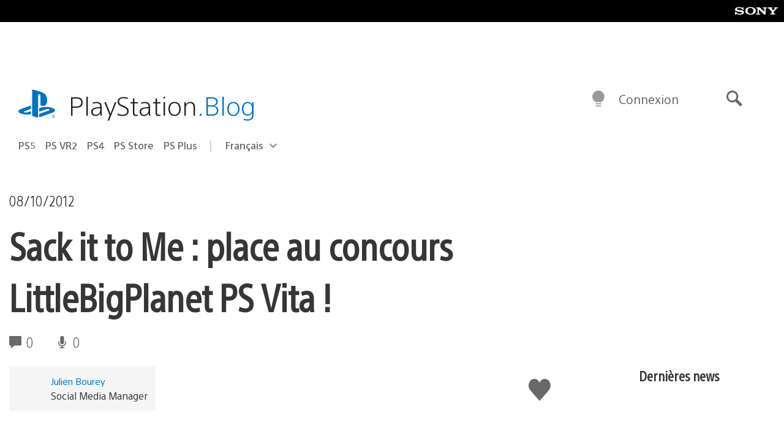

--- FILE ---
content_type: application/x-javascript;charset=utf-8
request_url: https://smetrics.aem.playstation.com/id?d_visid_ver=5.5.0&d_fieldgroup=A&mcorgid=BD260C0F53C9733E0A490D45%40AdobeOrg&mid=40163907772101673134530597343278609936&ts=1769639936106
body_size: -41
content:
{"mid":"40163907772101673134530597343278609936"}